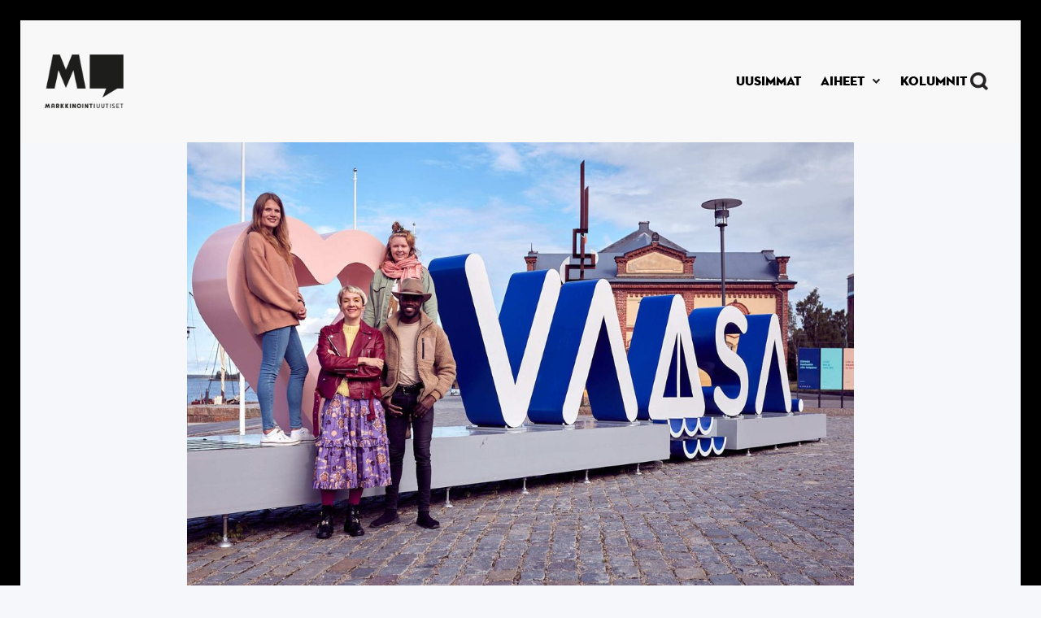

--- FILE ---
content_type: text/html; charset=utf-8
request_url: https://www.markkinointiuutiset.fi/artikkelit/kuntamarkkinoinnin-sm-kilpailussa-nahtiin-jattiyllatys-talla-kampanjalla-napattiin-voitto
body_size: 7434
content:
<!DOCTYPE html><!-- Last Published: Wed Jan 21 2026 16:38:59 GMT+0000 (Coordinated Universal Time) --><html data-wf-domain="www.markkinointiuutiset.fi" data-wf-page="5fc7aed974fe287f2f4d9692" data-wf-site="5fc7aed951ddf6ee78264304" lang="fi" data-wf-collection="5fc7aed974fe2883724d96a3" data-wf-item-slug="kuntamarkkinoinnin-sm-kilpailussa-nahtiin-jattiyllatys-talla-kampanjalla-napattiin-voitto"><head><meta charset="utf-8"/><title>Kuntamarkkinoinnin SM-kilpailussa nähtiin jättiyllätys! Tällä kampanjalla napattiin voitto</title><meta content="Voitto meni tänä vuonna Vaasaan, jonka voittajakampanjan takana oli Drama Queen." name="description"/><meta content="Kuntamarkkinoinnin SM-kilpailussa nähtiin jättiyllätys! Tällä kampanjalla napattiin voitto" property="og:title"/><meta content="Voitto meni tänä vuonna Vaasaan, jonka voittajakampanjan takana oli Drama Queen." property="og:description"/><meta content="https://cdn.prod.website-files.com/5fc7aed974fe2802694d96a0/6322e35a151604598e13564b_onnellisuus-0067(1)(1).jpg" property="og:image"/><meta content="Kuntamarkkinoinnin SM-kilpailussa nähtiin jättiyllätys! Tällä kampanjalla napattiin voitto" property="twitter:title"/><meta content="Voitto meni tänä vuonna Vaasaan, jonka voittajakampanjan takana oli Drama Queen." property="twitter:description"/><meta content="https://cdn.prod.website-files.com/5fc7aed974fe2802694d96a0/6322e35a151604598e13564b_onnellisuus-0067(1)(1).jpg" property="twitter:image"/><meta property="og:type" content="website"/><meta content="summary_large_image" name="twitter:card"/><meta content="width=device-width, initial-scale=1" name="viewport"/><link href="https://cdn.prod.website-files.com/5fc7aed951ddf6ee78264304/css/mu-1-0.webflow.shared.372ac2225.min.css" rel="stylesheet" type="text/css" integrity="sha384-NyrCIlHWvueYvNUZ6YFG3wbrZfu3YB91M1iMsDLo855Xav7JSdGch98M8hS0DO7P" crossorigin="anonymous"/><link href="https://fonts.googleapis.com" rel="preconnect"/><link href="https://fonts.gstatic.com" rel="preconnect" crossorigin="anonymous"/><script src="https://ajax.googleapis.com/ajax/libs/webfont/1.6.26/webfont.js" type="text/javascript"></script><script type="text/javascript">WebFont.load({  google: {    families: ["Merriweather:300,300italic,400,400italic,700,700italic,900,900italic","Bitter:400,700,400italic"]  }});</script><script src="https://use.typekit.net/bog6hlh.js" type="text/javascript"></script><script type="text/javascript">try{Typekit.load();}catch(e){}</script><script type="text/javascript">!function(o,c){var n=c.documentElement,t=" w-mod-";n.className+=t+"js",("ontouchstart"in o||o.DocumentTouch&&c instanceof DocumentTouch)&&(n.className+=t+"touch")}(window,document);</script><link href="https://cdn.prod.website-files.com/5fc7aed951ddf6ee78264304/6554b70500996e72ef81b209_Untitled%20design%20(11).png" rel="shortcut icon" type="image/x-icon"/><link href="https://cdn.prod.website-files.com/5fc7aed951ddf6ee78264304/6554b669c938f424e901d85e_Untitled%20design%20(10).png" rel="apple-touch-icon"/><link href="https://www.markkinointiuutiset.fi/artikkelit/kuntamarkkinoinnin-sm-kilpailussa-nahtiin-jattiyllatys-talla-kampanjalla-napattiin-voitto" rel="canonical"/><link href="rss.xml" rel="alternate" title="RSS Feed" type="application/rss+xml"/><style>
body {
    -moz-osx-font-smoothing: grayscale;
    -webkit-font-smoothing: antialiased;
}
</style>

<!-- Google Tag Manager -->
<script>(function(w,d,s,l,i){w[l]=w[l]||[];w[l].push({'gtm.start':
new Date().getTime(),event:'gtm.js'});var f=d.getElementsByTagName(s)[0],
j=d.createElement(s),dl=l!='dataLayer'?'&l='+l:'';j.async=true;j.src=
'https://www.googletagmanager.com/gtm.js?id='+i+dl;f.parentNode.insertBefore(j,f);
})(window,document,'script','dataLayer','GTM-MNHXTVF');</script>
<!-- End Google Tag Manager -->

<meta name="facebook-domain-verification" content="kybac59ai7cqd7o4s1kngel5gs4ii0" /></head><body class="body-mu-2"><div data-animation="default" data-collapse="small" data-duration="400" data-easing="ease" data-easing2="ease" role="banner" class="navbar-2 w-nav"><div class="navbarcontainer w-container"><div class="navbar-content"><a href="/" class="w-inline-block"><div class="div-block-7"><div class="navbar-brand"><img src="https://cdn.prod.website-files.com/5fc7aed951ddf6ee78264304/654026998f5f110d32fe0641_---logoversiot-01.png" loading="lazy" width="97" height="77.5" alt="" srcset="https://cdn.prod.website-files.com/5fc7aed951ddf6ee78264304/654026998f5f110d32fe0641_---logoversiot-01-p-500.png 500w, https://cdn.prod.website-files.com/5fc7aed951ddf6ee78264304/654026998f5f110d32fe0641_---logoversiot-01-p-800.png 800w, https://cdn.prod.website-files.com/5fc7aed951ddf6ee78264304/654026998f5f110d32fe0641_---logoversiot-01-p-1080.png 1080w, https://cdn.prod.website-files.com/5fc7aed951ddf6ee78264304/654026998f5f110d32fe0641_---logoversiot-01.png 1539w" sizes="97px" class="logo-4"/></div></div></a><div class="menu-button-2 w-nav-button"><img src="https://cdn.prod.website-files.com/5fc7aed951ddf6ee78264304/65402532077494fc5b90abf9_MU-symbolit-dark_3.svg" loading="lazy" alt="" class="image-13"/></div><nav role="navigation" class="navbar-menu w-nav-menu"><a href="/uusimmat" class="navbar-link-2 w-nav-link"><div class="text-5">UUSIMMAT</div></a><div data-hover="false" data-delay="0" class="w-dropdown"><div class="dropdown w-dropdown-toggle"><div class="icon w-icon-dropdown-toggle"></div><div class="text-5">AIHEET</div></div><nav class="w-dropdown-list"><div class="w-dyn-list"><div role="list" class="w-dyn-items"><div role="listitem" class="w-dyn-item"><a href="/kategoriat/viestinta" class="navbar-link-3-drop w-nav-link">Viestintä</a></div><div role="listitem" class="w-dyn-item"><a href="/kategoriat/myynti" class="navbar-link-3-drop w-nav-link">Myynti</a></div><div role="listitem" class="w-dyn-item"><a href="/kategoriat/ilmiot" class="navbar-link-3-drop w-nav-link">Ilmiöt</a></div><div role="listitem" class="w-dyn-item"><a href="/kategoriat/brandit" class="navbar-link-3-drop w-nav-link">Brändit</a></div><div role="listitem" class="w-dyn-item"><a href="/kategoriat/digitaalisuus" class="navbar-link-3-drop w-nav-link">Digitaalisuus</a></div><div role="listitem" class="w-dyn-item"><a href="/kategoriat/nakokulma" class="navbar-link-3-drop w-nav-link">Kolumni</a></div><div role="listitem" class="w-dyn-item"><a href="/kategoriat/luovuus" class="navbar-link-3-drop w-nav-link">Luovuus</a></div><div role="listitem" class="w-dyn-item"><a href="/kategoriat/mainonta" class="navbar-link-3-drop w-nav-link">Mainonta</a></div><div role="listitem" class="w-dyn-item"><a href="/kategoriat/media" class="navbar-link-3-drop w-nav-link">Media</a></div><div role="listitem" class="w-dyn-item"><a href="/kategoriat/toimistot" class="navbar-link-3-drop w-nav-link">Toimistot</a></div></div></div></nav></div><a href="https://www.markkinointiuutiset.fi/kategoriat/nakokulma" class="navbar-link-2 w-nav-link"><div class="text-5">Kolumnit</div></a><img src="https://cdn.prod.website-files.com/5fc7aed951ddf6ee78264304/65402532077494fc5b90abf3_MU-symbolit-dark_4.png" alt="" class="navbar-search-icon"/></nav></div></div></div><div class="bg-white"><div class="w-layout-blockcontainer w-container"><img alt="" src="https://cdn.prod.website-files.com/5fc7aed974fe2802694d96a0/6322e3682bbcc42841c75f02_onnellisuus-0067(1).jpg" loading="eager" sizes="(max-width: 767px) 100vw, (max-width: 991px) 727.4140625px, 939.9375px" srcset="https://cdn.prod.website-files.com/5fc7aed974fe2802694d96a0/6322e3682bbcc42841c75f02_onnellisuus-0067(1)-p-500.jpg 500w, https://cdn.prod.website-files.com/5fc7aed974fe2802694d96a0/6322e3682bbcc42841c75f02_onnellisuus-0067(1)-p-800.jpg 800w, https://cdn.prod.website-files.com/5fc7aed974fe2802694d96a0/6322e3682bbcc42841c75f02_onnellisuus-0067(1)-p-1080.jpg 1080w, https://cdn.prod.website-files.com/5fc7aed974fe2802694d96a0/6322e3682bbcc42841c75f02_onnellisuus-0067(1).jpg 1600w" class="main-post-image"/><div class="p-kuvan-teksti"><div class="text-block-29">Vaasan kaupunki/Rauli Lehto</div></div></div><div class="video-wrapper w-condition-invisible"><div class="article-video w-dyn-bind-empty w-video w-embed"></div></div></div><div><div class="main-container"><div class="section-2-0"><div class="post-title-container-2-0"><a href="/kategoriat/luovuus" class="w-inline-block"><div class="uppercase-text-2">Luovuus</div></a><h1 class="display-heading-3">Kuntamarkkinoinnin SM-kilpailussa nähtiin jättiyllätys! Tällä kampanjalla napattiin voitto</h1><div class="w-layout-hflex article-box"><div class="date">15.9.2022 11:30</div><div class="writer">Toni Rajamäki</div></div><div class="article-page-snippet">Voitto meni tänä vuonna Vaasaan, jonka voittajakampanjan takana oli Drama Queen.
</div></div></div></div></div><div class="section article-section"><div class="progress-bar-section"></div><div class="main-container"><div class="w-layout-grid article-grid-2-0"><div id="w-node-_2a8a8c3f-3ff2-bf9b-5722-a998771d8120-2f4d9692" class="article-container"><div class="container-3 buttons w-container"></div><div class="article-3 w-richtext"><p>Kuntamarkkinoinnin SM-kilpailun ykkössija meni tänä vuonna Vaasan kaupungille, joka nappasi kultaa Maailman onnellisin ihminen -kampanjallaan. Kampanjan taustalla oli Drama Queen.</p><p>Kilpailussa etsittiin vuoden 2021 parasta kuntamarkkinointikampanjaa. Vaasan kampanja oli ennakkoon vahva mitalisuosikki, mutta kenties suurin suosikki oli Sallan kunnan Save Salla -kampanja, josta on tullut kaikkien aikojen menestynein suomalaiskampanja kansainvälisissä kisoissa. Save Salla voitti muun muassa Cannes Lionsista useamman palkinnon, <a href="https://www.markkinointiuutiset.fi/artikkelit/house-of-lapland-teki-kaikkien-aikojen-suomalaissuorituksen-cannes-lions-festivaaleilla">mukaan lukien yhden Grand Prix’n</a>.</p><p>Save Salla oli kilpailun toinen. Kolmossijalle ylsi Oulun kaupungin Pohjolan rengastie -kampanja. Kunniamaininnat menivät Nokian kaupungin Viinikanniemi, asumisen järvihelmi Nokialla -kampanjalle ja Rautavaaran Luonnostaan luontomatkailun helmeksi -kampanjalle. Kaikki finalistit löytyy <a href="https://innokyla.fi/fi/kokonaisuus/kuntamarkkinoinnin-sm-kilpailun-shortlista-2022/toimintamallit">täältä</a>.</p></div><a href="https://www.markkinointiuutiset.fi/uusimmat" class="small-text-4-copy alapaikka article">MAINOS</a><div class="html-embed-2 w-embed w-script"><script>
    var settings = {
        id: '241ff285fefe89cb',
        width: '600',
        height: '420',
        gdpr_consent: '', // TC String
        cats: [], // (Optional) List of IAB page categories
        tags: [], // (Optional) List of placement ids
        numberOfAds: 1, // (Optional) Number of ads requested
    }
    var element = document.currentScript || document.querySelectorAll('script')[document.querySelectorAll('script').length-1];
    window.__rpplc = window.__rpplc || [];
    window.__rpplc.push(settings, element);
</script></div><div class="article-3 w-richtext"><p>Vaasan voittajakampanjassa kaupunki etsintäkuulutti ehdokkaita Vaasan seudulta maailman onnellisimmaksi ihmiseksi ja valitsi voittajan Onnellisuusillassa. Kampanja tavoitti eri medioissa yli kolme miljoonaa ihmistä, ja sen vaikutukset olivat positiiviset kaupungin vetovoimalle, tiedotteessa sanotaan. Kampanjan vetonaulana oli <strong>Maria Veitola</strong>.</p><p>– Mittareina käytetty myös laadullisia mittareita, joiden mittaaminen on haastavampaa kuin määrällisten. Vaasan hyvänmielen kampanja on osoitus onnistuneen kuntamarkkinoinnin vaikutuksesta kaupungin elinvoimaan ja houkuttelevuuteen, toteaa Kuntaliiton markkinointipäällikkö <strong>Eija Rautiainen</strong>.</p><p>Drama Queen avasi <a href="https://dqcomms.com/daily-drama/maailman-onnellisin-loytyi-vaasasta/">verkkosivuillaan</a>, että maailman onnellisimmaksi ilmoittautui tai ilmoitettiin 115 ehdokasta. Heistä valittiin kolme finalistia, jotka saivat Veitolan vieraakseen. Vierailuista koottiin videosarja, jonka nimi on Maria &amp; maailman onnellisimmat. Suomalaiset saivat äänestää kolmikosta suosikkiaan maailman onnellisimmaksi.</p><p>– Yhteistyö Maria Veitolan kanssa onnistui täydellisesti. Halusimme hänet mukaan, koska hän on Suomen paras henkilökuvatoimittaja. Lisäksi hänen onnellisuusteemaan syventyvät Instagram-sisältönsä tavoittivat laajasti suomalaisia, sanoo Drama Queenin luova johtaja <strong>Liina Komi</strong>.</p><p>Kilpailussa ei vielä ollut mukana Porin Porisuhde-kampanja, joka on herättänyt tänä vuonna suurta suosiota. Kampanja on näillä näkymin ensi vuoden kilpailun selkeä ennakkosuosikki.</p><p><strong><em>Lue myös:</em></strong> <a href="https://www.markkinointiuutiset.fi/artikkelit/idea-porisuhde-kampanjasta-syntyi-puistonpenkilla-kaivopuistossa-mainostoimisto-staartin-luova-johtaja-juuso-kemi-kertoo-miksi-kampanja-nousi-sensaatioksi">Idea Porisuhde-kampanjasta syntyi puistonpenkillä Kaivopuistossa – Mainostoimisto Staartin luova johtaja Juuso Kemi kertoo, miksi kampanja nousi sensaatioksi</a></p></div><div class="info w-dyn-bind-empty w-richtext"></div><div class="article-author-section"><div class="article-author"><a href="/kirjoittajat/toni-rajamaki" class="author-avatar-link w-inline-block"><img alt="" src="https://cdn.prod.website-files.com/5fc7aed974fe2802694d96a0/60042755e7800dab091c4d42_MU%20kuvat%20Iina%20ja%20Toni5.png" sizes="100vw" srcset="https://cdn.prod.website-files.com/5fc7aed974fe2802694d96a0/60042755e7800dab091c4d42_MU%20kuvat%20Iina%20ja%20Toni5-p-500.png 500w, https://cdn.prod.website-files.com/5fc7aed974fe2802694d96a0/60042755e7800dab091c4d42_MU%20kuvat%20Iina%20ja%20Toni5-p-800.png 800w, https://cdn.prod.website-files.com/5fc7aed974fe2802694d96a0/60042755e7800dab091c4d42_MU%20kuvat%20Iina%20ja%20Toni5.png 1080w" class="avatar"/></a><div class="article-author-contents"><a href="/kirjoittajat/toni-rajamaki" class="author w-inline-block"><div class="text-block-8">Toni Rajamäki</div></a><div class="small-text muted">Uutistoimittaja</div><div><div class="social-links article-author-social-links"><a href="https://www.linkedin.com/in/toni-rajam%C3%A4ki-390691ba/" class="social-link round w-inline-block"><img src="https://cdn.prod.website-files.com/5fc7aed951ddf6ee78264304/5fc7aed974fe2817f74d96ce_linkedin.svg" width="15" alt="" class="social-icon-small"/></a><a href="https://twitter.com/Trajamaki11" class="social-link round w-inline-block"><img src="https://cdn.prod.website-files.com/5fc7aed951ddf6ee78264304/5fc7aed974fe28718e4d96d0_twitter.svg" width="15" alt="" class="social-icon-small"/></a></div></div></div></div></div><div class="article-tags"><h1 class="heading-14">Artikkelin aiheet</h1><div class="w-dyn-list"><div role="list" class="collection-list-2 w-dyn-items"><div role="listitem" class="w-dyn-item"><a href="/aiheet/palkinnot" class="tag w-inline-block"><div class="text-block-10">Palkinnot</div></a></div><div role="listitem" class="w-dyn-item"><a href="/aiheet/brandi" class="tag w-inline-block"><div class="text-block-10">Brändi</div></a></div></div></div></div></div></div><div class="ad-section-2"></div></div></div><div class="ad-section-3"><div class="ad-section-3"><div class="ad-container-3"><section class="hero-heading-right-2"><div class="container-14"><div class="hero-wrapper-2"><div class="hero-split-2"><a href="https://media.sanoma.fi/ajankohtaista/nakemyksia-markkinoinnista/yhdessa-kohti-vaikuttavampaa-markkinointia-sanoma-agency?utm_source=markkinointiuutiset&amp;utm_medium=native&amp;utm_campaign=b2b_cmpgn_agency_partner" target="_blank" class="w-inline-block"><img src="https://cdn.prod.website-files.com/5fc7aed951ddf6ee78264304/696db3063c4482000d30abef_Sanoma-Agency-Partner-MK-900x585.jpg" loading="lazy" sizes="(max-width: 479px) 100vw, 240px" srcset="https://cdn.prod.website-files.com/5fc7aed951ddf6ee78264304/696db3063c4482000d30abef_Sanoma-Agency-Partner-MK-900x585-p-500.jpg 500w, https://cdn.prod.website-files.com/5fc7aed951ddf6ee78264304/696db3063c4482000d30abef_Sanoma-Agency-Partner-MK-900x585-p-800.jpg 800w, https://cdn.prod.website-files.com/5fc7aed951ddf6ee78264304/696db3063c4482000d30abef_Sanoma-Agency-Partner-MK-900x585.jpg 900w" alt="" class="ad-thumbnail-link-block"/></a></div><div class="hero-split-2"><div class="div-block-3"><h1 class="ad-category">MAINOS</h1><h1 class="advertiser-name">Sanoma</h1></div><a href="https://media.sanoma.fi/ajankohtaista/nakemyksia-markkinoinnista/yhdessa-kohti-vaikuttavampaa-markkinointia-sanoma-agency?utm_source=markkinointiuutiset&amp;utm_medium=native&amp;utm_campaign=b2b_cmpgn_agency_partner" class="w-inline-block"><h1 class="heading-17">Uusi arjen kumppani markkinointitoimistoille</h1></a><a href="https://media.sanoma.fi/ajankohtaista/nakemyksia-markkinoinnista/yhdessa-kohti-vaikuttavampaa-markkinointia-sanoma-agency?utm_source=markkinointiuutiset&amp;utm_medium=native&amp;utm_campaign=b2b_cmpgn_agency_partner" target="_blank" class="w-inline-block"><p class="post-preview-summary ad">Sanoma Agency Partner -kumppanuus tarjoaa toimistoille työkaluja ja hyödyllistä tietoa markkinointiviestinnän tueksi.</p></a><a href="https://media.sanoma.fi/ajankohtaista/nakemyksia-markkinoinnista/yhdessa-kohti-vaikuttavampaa-markkinointia-sanoma-agency?utm_source=markkinointiuutiset&amp;utm_medium=native&amp;utm_campaign=b2b_cmpgn_agency_partner" target="_blank" class="button-5 w-button">Lue lisää</a></div></div></div></section></div></div></div><div class="search-modal"><div class="modal-screen"></div><div class="search-modal-body"><div class="main-container"><form action="/search" class="outline-form w-form"><input class="outline-form-input w-input" autofocus="true" maxlength="256" name="query" placeholder="Mitä etsit?" type="search" id="search" required=""/><input type="submit" class="button-2-0-white search w-button" value="Hae"/></form></div></div></div><div class="section-large-2"><div class="main-container"><div id="email" class="subscribe-container justify-content-center"><div class="section-title"><h4 class="large-heading-2">Tilaa uutiskirje</h4><div class="text-block-24">Saat viikoittaisen koosteen tärkeimmistä uutisista suoraan mailiisi.</div></div><div id="email-form" submit="Subscribe" mailing_lists="markkinointiuutiset" type_2="MAIL_SUBSCRIBE" class="form-block w-form"><form id="wf-form-MU-Email-Form" name="wf-form-MU-Email-Form" data-name="MU Email Form" method="get" class="outline-form" data-wf-page-id="5fc7aed974fe287f2f4d9692" data-wf-element-id="c3abcc05-b2ce-a903-df27-bbc66312e365" data-turnstile-sitekey="0x4AAAAAAAQTptj2So4dx43e"><div class="div-block-6"><input class="outline-form-input w-input" maxlength="256" name="EMAIL" data-name="EMAIL" placeholder="Paras sähköpostisi" type="email" id="EMAIL" required=""/></div><label class="w-checkbox checkbox-field"><input type="checkbox" id="Checkbox" name="Checkbox" data-name="Checkbox" required="" class="w-checkbox-input checkbox"/><span class="checkbox-label-2 w-form-label" for="Checkbox">Kyllä, Haluan liittyä MarkkinointiUutisten sähköpostilistalle. <br/></span></label><input type="submit" data-wait="Odota..." class="button-2-0-white w-button" value="Tilaa"/><div class="text-block-25">Tietosuoja- ja rekisteriselosteen löydät <a href="/tietosuojaseloste">täältä</a>.</div></form><div class="form-success w-form-done"><div class="text-block-12">Kiitos! Tilaus onnistui.</div></div><div class="form-error w-form-fail"><div class="text-block-13">Hups! Jotain meni pieleen - jos ongelma ei poistu, olethan yhteydessä niin korjaamme sen.</div></div></div></div></div></div><div class="footer-4"><div class="columns-5 f2wf-columns-6"><div class="column-15"><div class="logo-wrapper-3"><img src="https://cdn.prod.website-files.com/5fc7aed951ddf6ee78264304/6511494b480f7aaf50331dba_Logo.png" loading="lazy" width="259" height="177" alt="" srcset="https://cdn.prod.website-files.com/5fc7aed951ddf6ee78264304/6511494b480f7aaf50331dba_Logo-p-500.png 500w, https://cdn.prod.website-files.com/5fc7aed951ddf6ee78264304/6511494b480f7aaf50331dba_Logo.png 518w" sizes="(max-width: 479px) 100vw, 259px" class="logo-3"/></div></div><div class="small-columns-3 f2wf-small-columns-3"><div class="column-16"><div class="content-3"><div class="text-11">KATEGORIAT</div><div class="w-dyn-list"><div role="list" class="w-dyn-items"><div role="listitem" class="footer-link-style w-dyn-item"><a href="/kategoriat/viestinta" class="w-inline-block"><div class="text-10">Viestintä</div></a></div><div role="listitem" class="footer-link-style w-dyn-item"><a href="/kategoriat/myynti" class="w-inline-block"><div class="text-10">Myynti</div></a></div><div role="listitem" class="footer-link-style w-dyn-item"><a href="/kategoriat/ilmiot" class="w-inline-block"><div class="text-10">Ilmiöt</div></a></div><div role="listitem" class="footer-link-style w-dyn-item"><a href="/kategoriat/brandit" class="w-inline-block"><div class="text-10">Brändit</div></a></div><div role="listitem" class="footer-link-style w-dyn-item"><a href="/kategoriat/digitaalisuus" class="w-inline-block"><div class="text-10">Digitaalisuus</div></a></div><div role="listitem" class="footer-link-style w-dyn-item"><a href="/kategoriat/nakokulma" class="w-inline-block"><div class="text-10">Kolumni</div></a></div><div role="listitem" class="footer-link-style w-dyn-item"><a href="/kategoriat/luovuus" class="w-inline-block"><div class="text-10">Luovuus</div></a></div><div role="listitem" class="footer-link-style w-dyn-item"><a href="/kategoriat/mainonta" class="w-inline-block"><div class="text-10">Mainonta</div></a></div><div role="listitem" class="footer-link-style w-dyn-item"><a href="/kategoriat/media" class="w-inline-block"><div class="text-10">Media</div></a></div><div role="listitem" class="footer-link-style w-dyn-item"><a href="/kategoriat/toimistot" class="w-inline-block"><div class="text-10">Toimistot</div></a></div></div></div></div></div><div class="content-4"><div class="text-11">OTA YHTEYTTÄ</div><div><a href="/markkinointiuutisten-tekijat" class="w-inline-block"><div class="text-10-copy">Toimitus</div></a></div><div class="footer-links-16"><a href="/markkinointiuutisten-tekijat" class="w-inline-block"><div class="text-10-copy">Mediamyynti</div></a></div><div class="footer-links-16"><a href="/ota-yhteytta" class="w-inline-block"><div class="text-10">Ota yhteyttä</div></a></div></div></div></div><div class="copyright-3"><a href="/tietosuojaseloste" class="w-inline-block"><div class="text-4">Tietosuoja- ja rekisteriseloste</div></a></div></div><script src="https://d3e54v103j8qbb.cloudfront.net/js/jquery-3.5.1.min.dc5e7f18c8.js?site=5fc7aed951ddf6ee78264304" type="text/javascript" integrity="sha256-9/aliU8dGd2tb6OSsuzixeV4y/faTqgFtohetphbbj0=" crossorigin="anonymous"></script><script src="https://cdn.prod.website-files.com/5fc7aed951ddf6ee78264304/js/webflow.schunk.36b8fb49256177c8.js" type="text/javascript" integrity="sha384-4abIlA5/v7XaW1HMXKBgnUuhnjBYJ/Z9C1OSg4OhmVw9O3QeHJ/qJqFBERCDPv7G" crossorigin="anonymous"></script><script src="https://cdn.prod.website-files.com/5fc7aed951ddf6ee78264304/js/webflow.3d6e55f3.511682c91aed19b2.js" type="text/javascript" integrity="sha384-yzajmFG+fTOR4brc+sDKTLmNqhr1GMdL1skG4yCmHXEXygjxFV1cNyKwmsvQVFQZ" crossorigin="anonymous"></script><script>function el(){var s=document.createElement("script");s.type="text/javascript";s.async=true;s.src="https://app.interactiveads.ai/js/Embed.js";var x=document.getElementsByTagName("script")[0];x.parentNode.insertBefore(s,x);}if (window.attachEvent){window.attachEvent("onload",el);}else{window.addEventListener("load",el,false);}</script>
<!-- Google Tag Manager (noscript) -->
<noscript><iframe src="https://www.googletagmanager.com/ns.html?id=GTM-MNHXTVF"
height="0" width="0" style="display:none;visibility:hidden"></iframe></noscript>
<!-- End Google Tag Manager (noscript) -->

<script async src="https://static.readpeak.com/js/rp-int.js"></script></body></html>